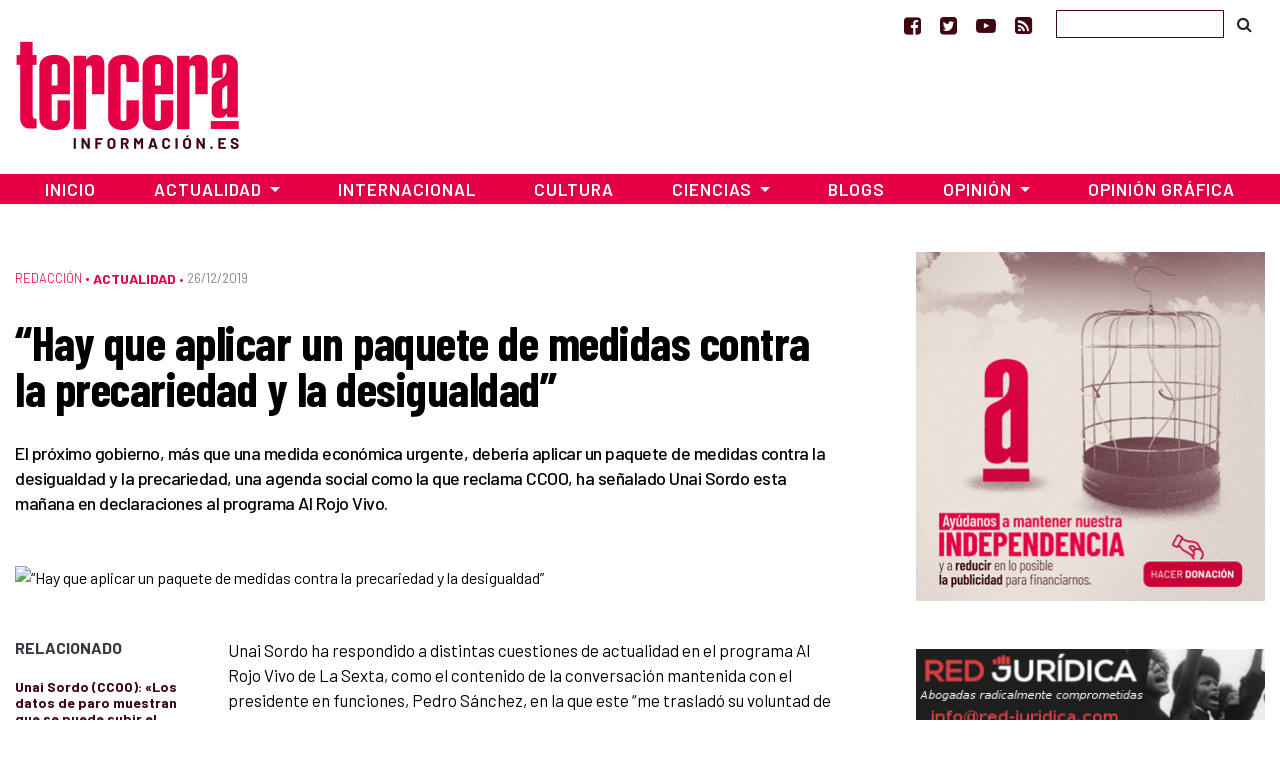

--- FILE ---
content_type: text/html; charset=utf-8
request_url: https://www.google.com/recaptcha/api2/aframe
body_size: 267
content:
<!DOCTYPE HTML><html><head><meta http-equiv="content-type" content="text/html; charset=UTF-8"></head><body><script nonce="mTwJabZ_i0YL7_NBLiX-8A">/** Anti-fraud and anti-abuse applications only. See google.com/recaptcha */ try{var clients={'sodar':'https://pagead2.googlesyndication.com/pagead/sodar?'};window.addEventListener("message",function(a){try{if(a.source===window.parent){var b=JSON.parse(a.data);var c=clients[b['id']];if(c){var d=document.createElement('img');d.src=c+b['params']+'&rc='+(localStorage.getItem("rc::a")?sessionStorage.getItem("rc::b"):"");window.document.body.appendChild(d);sessionStorage.setItem("rc::e",parseInt(sessionStorage.getItem("rc::e")||0)+1);localStorage.setItem("rc::h",'1768771719637');}}}catch(b){}});window.parent.postMessage("_grecaptcha_ready", "*");}catch(b){}</script></body></html>